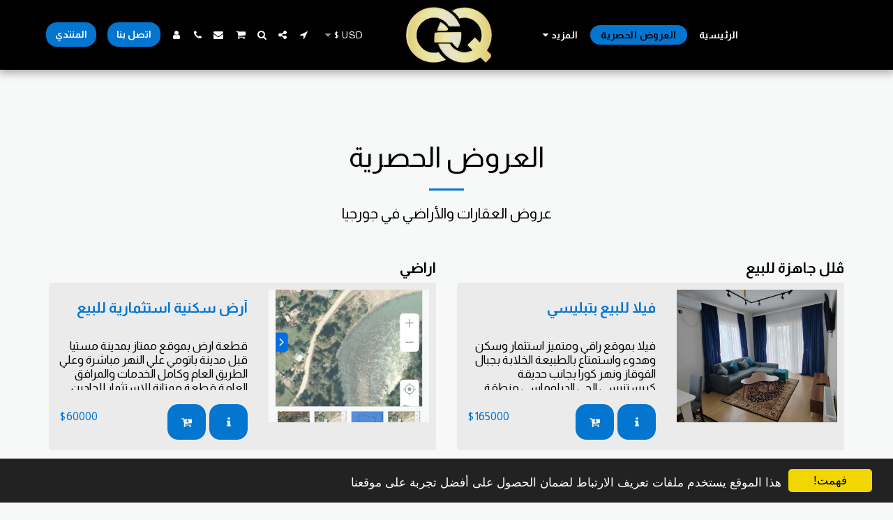

--- FILE ---
content_type: text/html; charset=utf-8
request_url: https://www.google.com/recaptcha/api2/aframe
body_size: 266
content:
<!DOCTYPE HTML><html><head><meta http-equiv="content-type" content="text/html; charset=UTF-8"></head><body><script nonce="hjVvkmKpg_etFk2Dx78tEg">/** Anti-fraud and anti-abuse applications only. See google.com/recaptcha */ try{var clients={'sodar':'https://pagead2.googlesyndication.com/pagead/sodar?'};window.addEventListener("message",function(a){try{if(a.source===window.parent){var b=JSON.parse(a.data);var c=clients[b['id']];if(c){var d=document.createElement('img');d.src=c+b['params']+'&rc='+(localStorage.getItem("rc::a")?sessionStorage.getItem("rc::b"):"");window.document.body.appendChild(d);sessionStorage.setItem("rc::e",parseInt(sessionStorage.getItem("rc::e")||0)+1);localStorage.setItem("rc::h",'1768852857628');}}}catch(b){}});window.parent.postMessage("_grecaptcha_ready", "*");}catch(b){}</script></body></html>